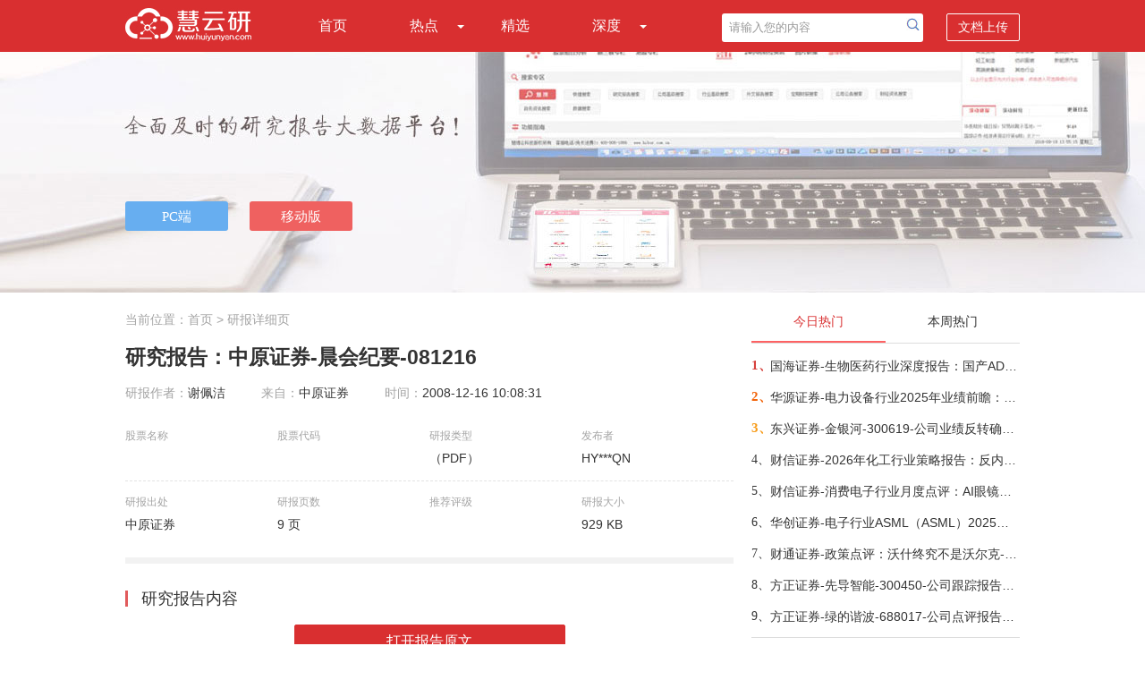

--- FILE ---
content_type: text/html; charset=utf-8
request_url: http://www.huiyunyan.com/doc-7bea780dd24ae30381f45ed610665a5b.html
body_size: 10580
content:
<!DOCTYPE html>
<html>
<head>
    <meta name="viewport" content="width=device-width" />
    <meta http-equiv="X-UA-Compatible" content="IE=edge" />
    <meta http-equiv="Content-Type" content="text/html;charset=utf-8" />
    <meta name="viewport" content="width=device-width,minimum-scale=1.0,maximum-scale=1.0,user-scalable=no">
    <link rel="shortcut icon" href="favicon.ico" type="image/x-icon" />
    <title>研究报告：中原证券-晨会纪要-081216-慧云研</title>
    <meta name="keywords" content="">
    <meta name="description" content="周一A股市场震荡整理，国务院关于稳定股市运行的言论提振市场信心，但周一公布的低迷经济数据进一步打击了投资者持股的信心。两市共成交839亿元，较上一交易日同比萎缩两成半。国家统计局周一公布，11月份，全国规…">
    <!--站长统计-->
    <script>
        var _hmt = _hmt || [];
        (function () {
            var hm = document.createElement("script");
            hm.src = "https://hm.baidu.com/hm.js?259b9e67778f985160633257e58b83a8";
            var s = document.getElementsByTagName("script")[0];
            s.parentNode.insertBefore(hm, s);
        })();
    </script>
    <script src="/Layout/js?v=rBPlp54fRNi9m98rJ6owNAX_AE2pBuDDlItG6Wv5Myo1"></script>

    <link href="/Res/Layout/css?v=TkZpdhFHsc-jQBC_3CvYeggTAGDYkXXkSJyUuKy1GTw1" rel="stylesheet"/>

    <script type="text/javascript">
        // 判断是否为移动设备
        function isMobileDevice() {
            return /Android|webOS|OpenHarmony|iPhone|iPod|BlackBerry|IEMobile|Opera Mini/i.test(navigator.userAgent);
        }
        function checkH5Css() {
            if (isMobileDevice()) {
                // 添加移动样式
                if ($('link[href*="layout-h5"]').length === 0) {
                    $('head').append('<link rel="stylesheet" href="/Res/Css/layout-h5.css" type="text/css" />');
                }
            }
            else {
                $('link[href*="layout-h5"]').remove();
            }
        }
        $(function () {
            checkH5Css();
        });
        $(window).resize(function () {
            checkH5Css();
        });
    </script>
    
    <![if !IE]>
    <script type="text/javascript" src="/Res/Js/clipboard.min.js"></script>
    <link href="/Res/Css/reportInfoDetailRegTip.css" rel="stylesheet" />
    <![endif]>
    <link href="/Res/DetailDoc/css?v=wYgW5VUC9NUMgdm7TODYNxHX315Mo-eBtqzV7JSDEKc1" rel="stylesheet"/>


    <script type="text/javascript">
        function openPCLayer() {
            $.ajax({
                url: "../Common/PCDownLoad",
                type: "post",
                dataType: "json",
                data: { ViewType: 'OpenPC', FromSousuo: 0 },
                success: function (data) {

                }
            });
            openLayer();
        }
    </script>
</head>
<body>
    <!--主导航-->
    <div class="nav">
        <div class="w1000">
            <a href="/"><i class="logo"></i></a>
            <ul class="list-nav" id="nav">
                <li class=""><a href="/">首页</a></li>
                <li class="">
                    <a href="javascript:void(0);">热点</a><i class="list-sub"></i>
                    <ul>
                        <li><a href="/hot-today.html">今日热点</a></li>
                        <li><a href="/hot-week.html">本周热点</a></li>
                        <li class="sd-list-bor"><a href="/hot-month.html">本月热点</a></li>
                    </ul>
                </li>
                <li class=""><a href="/elite.html">精选</a></li>
                <li class="">
                    <a href="javascript:void(0);">深度</a><i class="list-sub"></i>
                    <ul>
                        <li><a href="/deep-company.html">深度公司</a></li>
                        <li class="sd-list-bor"><a href="/deep-industry.html">深度行业</a></li>
                    </ul>
                </li>
            </ul>
            <div class="nav-right">
<form action="/search.html" method="get" target="_blank">                    <input type="text" name="i" class="search-txt" value="请输入您的内容" id="myinput">
                    <input type="submit" value="" class="submit-btn" onclick="return checkSearchText(20);">
                    <span onclick="window.open('/DocUpload/Index','_blank');">文档上传</span>
</form>            </div>
            <div class="right-top-nav"><a href="javascript:void(0)"></a></div>

            <!--手机端下DIV显示-->
            <div class="nav-tabs"><a href="/">首页</a><a href="/hot-today.html">今日热点</a><a href="/hot-week.html">本周热点</a><a href="/hot-month.html">本月热点</a><a href="/elite.html">精选</a><a href="/deep-company.html">深度公司</a><a href="/deep-industry.html">深度行业</a></div>
        </div>
    </div>
    <div class="search-box">
<form action="/search.html" method="get" target="_blank">            <input type="text" name="i" class="sint-box" placeholder="请输入您的内容">
            <input type="submit" value="" class="search-btn" onclick="return checkSearchText_h5(20);">
</form>    </div>
    <!--banner-->
    <div class="banner">
        <div class="banr-btn w1000">
            <span>
                <input type="button" class="pc-btn" value="PC端" onclick="openPCLayer();">
                <input type="button" class="mobile-btn" value="移动版" onclick="openLayerMobile();">
            </span>
        </div>
    </div>
    <!--内容-->
    


<script type="text/javascript">
    function downPCFSS(type) {
        $.ajax({
            url: "../Common/PCDownLoad",
            type: "post",
            dataType: "json",
            data: { ViewType: type, FromSousuo: 1 },
            success: function (data) {

            }
        });
    }
    function openLayerDoc(type) {
        $.ajax({
            url: "../Common/PCDownLoad",
            type: "post",
            dataType: "json",
            data: { ViewType: type, FromSousuo: 0 },
            success: function (data) {

            }
        });
        openLayer();
    }
</script>
<div class="w1000 hyy-xx">
    <!--左侧列表-->
    <div id="list-left" class="list-left">
        <div class="dqwz">当前位置：<a href="/" target="_blank">首页</a> &gt; 研报详细页</div>

        <h1>

            研究报告：中原证券-晨会纪要-081216
        </h1>
        <div class="h1-tips">
            <span>研报作者：</span>谢佩洁
            <span class="left15">来自：</span>中原证券
            <span class="left15">时间：</span>2008-12-16 10:08:31
        </div>
        <div class="cont-list">
            <ul class="bor-botm">
                <li>
                    <div class="txt-sub">股票名称</div>
                    <div></div>
                </li>
                <li>
                    <div class="txt-sub">股票代码</div>
                    <div class="txt-color"></div>
                </li>
                <li>
                    <div class="txt-sub">研报类型</div>
                    <div>（PDF）</div>
                </li>
                <li>
                    <div class="txt-sub">发布者</div>
                    <div>HY***QN</div>
                </li>
            </ul>
            <ul>
                <li>
                    <div class="txt-sub">研报出处</div>
                    <div>中原证券</div>
                </li>
                <li>
                    <div class="txt-sub">研报页数</div>
                    <div>9 页</div>
                </li>
                <li>
                    <div class="txt-sub">推荐评级</div>
                    <div class="txt-color"></div>
                </li>
                <li>
                    <div class="txt-sub">研报大小</div>
                    <div>929 KB</div>
                </li>
            </ul>
        </div><div class="clear"></div>
        <div class="hr-bg"></div>
            <div class="ybzy">研究报告内容</div>
        
            <div class="dkyw "><a href="javascript:void(0);" onclick="openLayerDoc('OpenDoc'); return false;">打开报告原文</a></div>
                    <div class="doc-abstruct ">


                <p></p>

            </div>
                        <div class="dkyw dkyw-pdf martop50 " style="display:none" id="openLayer"><a href="javascript:void(0);" onclick="openLayerDoc('OpenDoc'); return false;">打开报告原文</a></div>
        
        <div class="tuijian">
            <span class="tj-left">
                推荐给朋友：
                <input type="text" id="txtRecommendContent" class="msg-ipt" value="http://www.huiyunyan.com/doc-7bea780dd24ae30381f45ed610665a5b.html 中原证券-晨会纪要-081216">
                <input type="button" id="btnCopy" class="copy-btn" value="复 制" data-clipboard-action="copy" data-clipboard-target="#txtRecommendContent">
            </span>
            <span class="sc-right">
                <a href="javascript:void(0);" onclick="openLayerDoc('ShouCang'); return false;"><i class="sc-ico"></i>收藏</a>&nbsp;&nbsp;&nbsp; | &nbsp;&nbsp;&nbsp;
                <a href="javascript:void(0);" onclick="$('.share-wechat').show();"><i class="wx-ico"></i></a>&nbsp;
                <a href="https://service.weibo.com/share/share.php?title=%e4%b8%ad%e5%8e%9f%e8%af%81%e5%88%b8-%e6%99%a8%e4%bc%9a%e7%ba%aa%e8%a6%81-081216&amp;url=http%3a%2f%2fwww.huiyunyan.com%2fdoc-7bea780dd24ae30381f45ed610665a5b.html&amp;appkey=&amp;searchPic=false&amp;pic=&amp;source=http%3a%2f%2fwww.huiyunyan.com%2fdoc-7bea780dd24ae30381f45ed610665a5b.html" target="_blank"><i class="wb-ico"></i></a>
            </span>
            <!--分享到微信-->
            <div class="share-wechat">
                <div style="float:right;margin-top:8px; margin-bottom:5px;">
                    <span style="margin-right:70px;">分享到微信朋友圈</span>
                    <a href="javascript:void(0);" style=" text-decoration:none; color:#f00; font-size:16px" onclick="$('.share-wechat').hide()">
                        <img src="/Res/Img/closeweixin.jpg" style="margin-right:15px;">
                    </a>
                </div>
                <div style="text-align:center; margin-top:5px;">
                    <img src="http://newsmag.hibor.com.cn/rqcode/QRCodeGeneration.aspx?date=http%3a%2f%2fwww.huiyunyan.com%2fdoc-7bea780dd24ae30381f45ed610665a5b.html" width="200" height="200" style="margin:0 auto; padding:0; margin:10px 0;">
                </div>
                <div style="margin-top:5px; margin-left:10px; padding:10px; line-height:24px;">
                    打开微信，点击底部的"发现"，<br>
                    使用"扫一扫"即可将网页分享至朋友圈。
                </div>
            </div>
        </div>
        <div class="clear"></div>
        <div class="detail_related">
            <div class="detail_related_tip">相关阅读<i></i></div>
            <div class="detail_related_content">
            </div>
        </div>
    </div>

    <div id="seo-left" class="list-left" style="display:none">
        <div class="head-link">
            <p>推荐您下载<a href="http://www.hibor.org/soft/download.html" onclick="downPCFSS('SpiderOpenDL')" target="_blank">慧博智能策略终端</a>，还能查看更多相关研报和第一手的投资资讯，同时提供各种相关数据和盈利预测，可多角度观测，多维度帮您做出正确的投资决策。</p>
        </div>

        <div class="img-app">
            <a href="http://hibor.com.cn/soft/mbsystemsetup.dmg" onclick="downPCFSS('SpiderDPC')"><img src="/Res/Img/btn1.gif" title="慧博智能策略终端"></a>
        </div>
        <div class="img-client">
            <img src="/Res/Img/pc-index-img.png" style="width:600px" title="慧博智能策略终端">
        </div>
        <div class="img-app">
            <a href="http://hibor.com.cn/soft/mbsystemsetup.dmg" onclick="downPCFSS('SpiderDPC')"><img src="/Res/Img/btn1.gif" title="慧博智能策略终端"></a>
        </div>
        
    </div>
    <!--右侧列表-->
    <div class="list-right">
<div class="hot-list">
    <ul class="hot-list-tab" id="hotTab">
        <li class="current">今日热门</li>
        <li>本周热门</li>
    </ul>
    <div class="hot-list-content" id="hotTabContent">
        <div>
            <ul>
                    <li>
                        <span class="hot1">1、</span>
                        <a target="_blank" href="/doc-12b8fc618ccfffaaba5dfbc0bc200218.html" title="国海证券-生物医药行业深度报告：国产ADC药物即将迎来高光时刻——ADC子行业专题研究-260130">国海证券-生物医药行业深度报告：国产ADC药物即将迎来高光时刻——ADC子行业专题研究-260130</a>
                    </li>
                    <li>
                        <span class="hot2">2、</span>
                        <a target="_blank" href="/doc-4efb4c5aa673e35dbc2f242762f888fb.html" title="华源证券-电力设备行业2025年业绩前瞻：电网投资持续位居高位，储能装机高景气-260130">华源证券-电力设备行业2025年业绩前瞻：电网投资持续位居高位，储能装机高景气-260130</a>
                    </li>
                    <li>
                        <span class="hot3">3、</span>
                        <a target="_blank" href="/doc-a6e0392d4240cee65e6e56ffcc06cfa3.html" title="东兴证券-金银河-300619-公司业绩反转确认，成长弹性进入全面提升新阶段-260130">东兴证券-金银河-300619-公司业绩反转确认，成长弹性进入全面提升新阶段-260130</a>
                    </li>
                    <li>
                        <span class="hot4">4、</span>
                        <a target="_blank" href="/doc-3873776eb1b7195b7134cf0754c1551b.html" title="财信证券-2026年化工行业策略报告：反内卷推动行业复苏，新材料打开成长空间-260129">财信证券-2026年化工行业策略报告：反内卷推动行业复苏，新材料打开成长空间-260129</a>
                    </li>
                    <li>
                        <span class="hot5">5、</span>
                        <a target="_blank" href="/doc-e1f2e7ccd64bd85279a8b2981f535a4d.html" title="财信证券-消费电子行业月度点评：AI眼镜热度不减，Apple Intelligence迈出关键一步-260128">财信证券-消费电子行业月度点评：AI眼镜热度不减，Apple Intelligence迈出关键一步-260128</a>
                    </li>
                    <li>
                        <span class="hot6">6、</span>
                        <a target="_blank" href="/doc-4811cd2d4086a109e31ce02ee2a1bbd5.html" title="华创证券-电子行业ASML（ASML）2025Q4业绩点评及业绩说明会纪要：AI驱动需求高增，积压在手订单达388亿欧元-260130">华创证券-电子行业ASML（ASML）2025Q4业绩点评及业绩说明会纪要：AI驱动需求高增，积压在手订单达388亿欧元-260130</a>
                    </li>
                    <li>
                        <span class="hot7">7、</span>
                        <a target="_blank" href="/doc-3f56375e7c3acda9c17d582e5112c825.html" title="财通证券-政策点评：沃什终究不是沃尔克-260131">财通证券-政策点评：沃什终究不是沃尔克-260131</a>
                    </li>
                    <li>
                        <span class="hot8">8、</span>
                        <a target="_blank" href="/doc-ea72f8c00eaaaa947e3b0c51ad0705c3.html" title="方正证券-先导智能-300450-公司跟踪报告：25年业绩维持高增态势，紧抓固态电池、钙钛矿等新机遇-260129">方正证券-先导智能-300450-公司跟踪报告：25年业绩维持高增态势，紧抓固态电池、钙钛矿等新机遇-260129</a>
                    </li>
                    <li>
                        <span class="hot9">9、</span>
                        <a target="_blank" href="/doc-b9535a3549d3ad8e4a9ebf87ffef1dac.html" title="方正证券-绿的谐波-688017-公司点评报告：2025年净利润高速增长，机器人业务提供业绩增长新引擎-260130">方正证券-绿的谐波-688017-公司点评报告：2025年净利润高速增长，机器人业务提供业绩增长新引擎-260130</a>
                    </li>
            </ul>
        </div>
        <div style="display: none;">
            <ul>
                    <li>
                        <span class="hot1">1、</span>
                        <a target="_blank" href="/doc-4875414de8799cacf96bdee9eb368376.html" title="东兴证券-半导体行业分析手册之二：混合键合设备，AI算力时代的芯片互连革命与BESI的领航之路-260126">东兴证券-半导体行业分析手册之二：混合键合设备，AI算力时代的芯片互连革命与BESI的领航之路-260126</a>
                    </li>
                    <li>
                        <span class="hot2">2、</span>
                        <a target="_blank" href="/doc-12b8fc618ccfffaaba5dfbc0bc200218.html" title="国海证券-生物医药行业深度报告：国产ADC药物即将迎来高光时刻——ADC子行业专题研究-260130">国海证券-生物医药行业深度报告：国产ADC药物即将迎来高光时刻——ADC子行业专题研究-260130</a>
                    </li>
                    <li>
                        <span class="hot3">3、</span>
                        <a target="_blank" href="/doc-d2b2b7d678e9e96dc0791160b060cc67.html" title="德邦证券-策略点评：白酒板块大反弹-260129">德邦证券-策略点评：白酒板块大反弹-260129</a>
                    </li>
                    <li>
                        <span class="hot4">4、</span>
                        <a target="_blank" href="/doc-1e8af3258c655818be0812a0261ccd53.html" title="国金证券-计算机行业点评：再谈空天的NV链——SpaceX-260124">国金证券-计算机行业点评：再谈空天的NV链——SpaceX-260124</a>
                    </li>
                    <li>
                        <span class="hot5">5、</span>
                        <a target="_blank" href="/doc-9e5675fd6d6198b8e94c56e361508267.html" title="国金证券-科技产业研究周报：英特尔财报佐证AI供不应求，巨头AI应用进展喜人-260126">国金证券-科技产业研究周报：英特尔财报佐证AI供不应求，巨头AI应用进展喜人-260126</a>
                    </li>
                    <li>
                        <span class="hot6">6、</span>
                        <a target="_blank" href="/doc-50dfdfb0560bbb5a105ed44e874ba8fc.html" title="中原证券-计算机行业分析报告：DeepSeek近期成果分析及V4影响力预测-260129">中原证券-计算机行业分析报告：DeepSeek近期成果分析及V4影响力预测-260129</a>
                    </li>
                    <li>
                        <span class="hot7">7、</span>
                        <a target="_blank" href="/doc-4545ed56f75fa18092d3c4e55cd2dbdf.html" title="光大证券-电力设备新能源行业碳中和领域动态追踪（一百六十九）：商业航天赋能，太空光伏开启成长新篇-260125">光大证券-电力设备新能源行业碳中和领域动态追踪（一百六十九）：商业航天赋能，太空光伏开启成长新篇-260125</a>
                    </li>
                    <li>
                        <span class="hot8">8、</span>
                        <a target="_blank" href="/doc-abfed7a7a2e85a1081089984998c2bc5.html" title="国投证券-“四大金刚”-260125">国投证券-“四大金刚”-260125</a>
                    </li>
                    <li>
                        <span class="hot9">9、</span>
                        <a target="_blank" href="/doc-304174be7c73b5ab563026a981d0a540.html" title="慧博智能投研-机构周策略：机构观点及行业配置-260125">慧博智能投研-机构周策略：机构观点及行业配置-260125</a>
                    </li>
            </ul>
        </div>
    </div>
</div>
<div class="hot-list">
    <ul class="hot-list-tab">
        <li class="current">热门行业</li>
        <li></li>
    </ul>
    <div class="hot-list-content">
        <ul>
                <li class="industry-bg"><a target="_blank" href="/doc-c052536c65d7d4360a8fad3022aed930.html" title="华金证券-电力设备与新能源行业深度报告：AIDC供电三重挑战下，SST率军突围-260118">华金证券-电力设备与新能源行业深度报告：AIDC供电三重挑战下，SST率军突围-260118</a></li>
                <li class="industry-bg"><a target="_blank" href="/doc-4875414de8799cacf96bdee9eb368376.html" title="东兴证券-半导体行业分析手册之二：混合键合设备，AI算力时代的芯片互连革命与BESI的领航之路-260126">东兴证券-半导体行业分析手册之二：混合键合设备，AI算力时代的芯片互连革命与BESI的领航之路-260126</a></li>
                <li class="industry-bg"><a target="_blank" href="/doc-5ae5fc1e90aad289f8bb388eeecc7d68.html" title="国投证券-2026年A股年度策略展望：“三牛”开道，步步为“嬴-260118">国投证券-2026年A股年度策略展望：“三牛”开道，步步为“嬴-260118</a></li>
                <li class="industry-bg"><a target="_blank" href="/doc-12b8fc618ccfffaaba5dfbc0bc200218.html" title="国海证券-生物医药行业深度报告：国产ADC药物即将迎来高光时刻——ADC子行业专题研究-260130">国海证券-生物医药行业深度报告：国产ADC药物即将迎来高光时刻——ADC子行业专题研究-260130</a></li>
                <li class="industry-bg"><a target="_blank" href="/doc-d2b2b7d678e9e96dc0791160b060cc67.html" title="德邦证券-策略点评：白酒板块大反弹-260129">德邦证券-策略点评：白酒板块大反弹-260129</a></li>
                <li class="industry-bg"><a target="_blank" href="/doc-c0bffe5df6c5880c4de1c3f1a0c98eea.html" title="财通证券-新泉股份-603179-汽车饰件龙头，积极布局机器人业务-260121">财通证券-新泉股份-603179-汽车饰件龙头，积极布局机器人业务-260121</a></li>
                <li class="industry-bg"><a target="_blank" href="/doc-59d09e2afd4ee9eb72a3ad16c0876a10.html" title="支付宝-支付行业：支付宝助力内容域创新与传播新机遇-260122">支付宝-支付行业：支付宝助力内容域创新与传播新机遇-260122</a></li>
                <li class="industry-bg"><a target="_blank" href="/doc-1e8af3258c655818be0812a0261ccd53.html" title="国金证券-计算机行业点评：再谈空天的NV链——SpaceX-260124">国金证券-计算机行业点评：再谈空天的NV链——SpaceX-260124</a></li>
                <li class="industry-bg"><a target="_blank" href="/doc-9e5675fd6d6198b8e94c56e361508267.html" title="国金证券-科技产业研究周报：英特尔财报佐证AI供不应求，巨头AI应用进展喜人-260126">国金证券-科技产业研究周报：英特尔财报佐证AI供不应求，巨头AI应用进展喜人-260126</a></li>
        </ul>
    </div>
</div>

<script>
    $(function () {
        //今日、本周热点
        $('#hotTab li').click(function () {
            $(this).addClass('current').siblings().removeClass('current');
            var index = $(this).index();
            $('#hotTabContent').children().each(function () {
                $(this).hide();
            });
            $('#hotTabContent>div:eq(' + index + ')').show();
        });
    })
</script>
    </div>
    <div class="banner-btm"><a href="javascript:void(0);" onclick="openLayerDoc('banner-btm'); return false;"><img src="/Res/Img/banner-btm.gif"></a></div>
    <script src="/DetailDoc/js?v=oVK4dGHwCJLw_0Hfpuq2obZK8RX6iHS066K1GFNSRiM1"></script>

</div>

    <!--底部-->
    <div class="footer">
        <ul>
            <li>友情链接：</li>
            <li><a target="_blank" href="http://www.huiyunyan.com/" title="慧云研">慧云研</a></li>
            <li><a target="_blank" href="http://www.gzdchr.com" title="广州入户">广州入户</a></li>
            <li><a target="_blank" href="http://www.huxingwl.com" title="潍坊货架">潍坊货架</a></li>
            <li><a target="_blank" href="http://www.mqscl.com" title="铝粉">铝粉</a></li>
            <li><a target="_blank" href="http://godelo.cn" title="日化香精">日化香精</a></li>
            <li><a target="_blank" href="http://1000n.com" title="千年教育">千年教育</a></li>
        </ul>
        <br>
        <p>客服Email：huiyunyan2021@126.com</p>
        <p>Copyright&copy;2018-2026&nbsp;&nbsp;HUIYUNYAN.COM&nbsp;&nbsp;备案序号：<a href="https://beian.miit.gov.cn/" target="_blank" class="beian">冀ICP备18028519号-3</a></p>
        <br>
        <p>本网站用于投资学习与研究用途，如果您的文章和报告不愿意在我们平台展示，请联系我们，谢谢！</p>
    </div>
    <!--下载弹层-->
    <div id="shadow"></div>

        <div class="layer">
            <div class="layer-header"><img src="/Res/Img/gb.gif" onclick="closeLayer();"></div>
            <div class="layer-content">
                尊敬的用户您好！<br />
                &nbsp;&nbsp;&nbsp;&nbsp;&nbsp;&nbsp;&nbsp;&nbsp;&nbsp;为了让您更全面、更快捷、更深度的使用本服务，请您"<span><a href="http://hibor.com.cn/soft/mbsystemsetup.dmg">立即下载</a></span>" 安装《<span><a href="http://hibor.com.cn/soft/mbsystemsetup.dmg">慧博智能策略终端</a></span>》<br />
                &nbsp;&nbsp;&nbsp;&nbsp;&nbsp;&nbsp;&nbsp;&nbsp;&nbsp;使用终端不仅可以免费查阅各大机构的研究报告，第一手的投资资讯，还提供大量研报加工数据，盈利预测数据，历史财务数据，宏观经济数据，以及宏观及行业研究思路，公司研究方法，可多角度观测市场，用更多维度的视点辅助投资者作出投资决策。<br />
                &nbsp;&nbsp;&nbsp;&nbsp;&nbsp;&nbsp;&nbsp;&nbsp;&nbsp;目前本终端广泛应用于券商，公募基金，私募基金，保险，银行理财，信托，QFII，上市公司战略部，资产管理公司，投资咨询公司，VC/PE等。
            </div>
            <div class="layer-download"><a href="http://hibor.com.cn/soft/mbsystemsetup.dmg" onclick="downPC()"><img src="/Res/Img/btn.gif" /></a></div>
            <div class="img-none"><img src="/Res/Img/bom.gif" /></div>
        </div>
    <div class="layer-mobile">
        <div class="layer-mobile-header"><img src="/Res/Img/gb.gif" onclick="closeLayerMobile();"></div>
        <div class="layer-mobile-content">
            <div class="info">慧博投资分析手机版 手机扫码轻松下载</div>
            <img src="http://newsmag.hibor.com.cn/rqcode/QRCodeGeneration.aspx?date=http%3a%2f%2fwww.huiyunyan.com%2fapp-download.html">
        </div>
        <div class="layer-mobile-footer"><img src="/Res/Img/ydban3.gif" /></div>
    </div>
    <script>
        //百度收录
        (function () {
            var bp = document.createElement('script');
            var curProtocol = window.location.protocol.split(':')[0];
            if (curProtocol === 'https') {
                bp.src = 'https://zz.bdstatic.com/linksubmit/push.js';
            }
            else {
                bp.src = 'http://push.zhanzhang.baidu.com/push.js';
            }
            var s = document.getElementsByTagName("script")[0];
            s.parentNode.insertBefore(bp, s);
        })();
        function downPC() {
            $.ajax({
                url: "../Common/PCDownLoad",
                type: "post",
                dataType: "json",
                data: { ViewType: "PCDownload", FromSousuo: 0 },
                success: function (data) {

                }
            });
        }
        function downPCA() {
            $.ajax({
                url: "../Common/PCDownLoad",
                type: "post",
                dataType: "json",
                data: { ViewType: "PCDownloadA", FromSousuo: 0 },
                success: function (data) {

                }
            });
        }
    </script>
</body>
</html>
